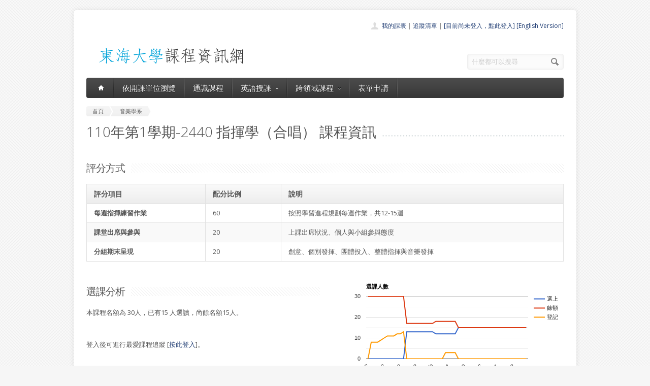

--- FILE ---
content_type: text/html; charset=UTF-8
request_url: https://course.thu.edu.tw/view/110/1/2440
body_size: 5042
content:
<!DOCTYPE html>
<!--[if lt IE 7 ]><html class="ie ie6" lang="en"> <![endif]-->
<!--[if IE 7 ]><html class="ie ie7" lang="en"> <![endif]-->
<!--[if IE 8 ]><html class="ie ie8" lang="en"> <![endif]-->
<!--[if (gte IE 9)|!(IE)]><!--><html lang="en"> <!--<![endif]-->
<head>

	<!-- Basic Page Needs
  ================================================== -->
	<meta charset="utf-8">
	<title>東海課程-音樂學系指揮學（合唱）(張成璞老師1101-2440) </title>
	<meta name="description" content="1. 認識指揮在音樂團體中扮演的角色與音樂引導上的內涵
2.培養基礎指揮的技術
3.以歌唱概念為輔，了解如何以幫助歌唱的手勢與姿態指揮合唱團
4.建立小組團體參與之正確態度，並發揮團隊合作精神
">
	<meta name="author" content="東海大學">
<meta property="og:image" content="http://course.service.thu.edu.tw/fbog.jpg" /><meta property="og:title" content="東海課程-音樂學系指揮學（合唱）(張成璞老師1101-2440) " /><meta property="og:description" content="1. 認識指揮在音樂團體中扮演的角色與音樂引導上的內涵
2.培養基礎指揮的技術
3.以歌唱概念為輔，了解如何以幫助歌唱的手勢與姿態指揮合唱團
4.建立小組團體參與之正確態度，並發揮團隊合作精神
" /><meta property="og:image:height" content="200" /><meta property="og:image:width" content="200" /><meta property="og:url" content="https://course.thu.edu.tw/view/110/1/2440/" />
	<!-- Mobile Specific Metas
  ================================================== -->
	<meta name="viewport" content="width=device-width, initial-scale=1, maximum-scale=1">

	<!-- CSS
  ================================================== -->
	<link rel="stylesheet" href="/stylesheets/skeleton.css">
	<link rel="stylesheet" href="/stylesheets/style.css">

	<link href='https://fonts.googleapis.com/css?family=Open+Sans:300italic,400italic,600italic,400,300,600' rel='stylesheet' type='text/css'>	

	<!-- JS
  ================================================== -->

    <!-- jQuery -->
    <script src="//ajax.googleapis.com/ajax/libs/jquery/1.9.1/jquery.min.js"></script>

	<script type="text/javascript" src="/js/jquery.easing.1.3.js"></script>
	<script type="text/javascript" src="/js/common.js"></script>

	<!--[if lt IE 9]>
		<script src="http://html5shim.googlecode.com/svn/trunk/html5.js"></script>
	<![endif]-->


	<!-- Favicons
	================================================== -->
	<link rel="shortcut icon" href="/images/favicon.png">
	<style>
	a,a:visited, a:hover  { color: #213e74 }
	a.button, a.button_hilite { color: #fff}
    .swal2-title {font-family: arial,"Microsoft JhengHei","微軟正黑體",sans-serif !important;}
        .deptlist .button { font-size: 9pt; padding: 3pt}
        .b .currcode { font-size:14pt}
    </style>
</head>
<body >
  <div id="wrapper">
  
	<div class="container">
	
		<div class="header clearfix row">
			<div class="eight columns header_left">
				<a href="/index"><img src="/images/logob.png"/></a>
			</div>
			<div class="eight columns">
				<div class="header_right">
					<div class="header_contacts clearfix">
                        <div class="header_people"><a href="/view-mycourse">我的課表</a> | <a href="/view-myping">追蹤清單</a> | <a href="/oauthlogin">[目前尚未登入，點此登入]</a>                         <a href="/lang_set/en_US">[English Version]</a>                        </div>

					</div>
					<div class="header_soc_search clearfix">
						<div class="header_search">
							<form class="search" action="/search/" method="get">
								<button class="button_search"></button>
                                <input type="hidden" name="year" value="114">
                                <input type="hidden" name="term" value="1">
								<input name="s" id="s" type="text" value="什麼都可以搜尋" onclick="this.value ='';"></span>
							</form>
						</div>

					</div>				
				</div>
			</div>
		</div>
		</div><div class="container" id="content">
		
		<!-- Main Navigation -->
		<div class="row no_bm">
			<div class="dark_menu sixteen columns">
				<div id="menu">
					<ul>
						<li><a href="/index"><span class="home_icon"></span></a></li>
			<!--		  	<li><a href="/index">首頁</a></li> -->
					    <li><a href="/view-dept/110/1/">依開課單位瀏覽</a></li>
							<li><a href="/view-ge/110/1/">通識課程</a>
							</li>
                                       <li><a href="#">英語授課<span></span></a>
                            <div>
                                <ul>
                                    <li><a href="/eng-substitute"><span>英文替代課程</span></a></li>
                                    <li><a href="/eng-pro"><span>英語授課課程</span></a></li>
  <li><a href="/view-dept/110/1/S27/"><span>大一英文</span></a></li>
  <li><a href="/view-dept/110/1/S39"><span>大二英文</span></a></li>
  <li><a href="/view-dept/110/1/S36"><span>興趣選修英文</span></a></li>
                                </ul>
                            </div>
                        </li>

 			
		    <li><a href="#">跨領域課程<span></span></a>
                            <div>
                                <ul>
                                    <li><a href="https://course.thu.edu.tw/view-taica/"><span>TAICA課程專區</span></a></li>
                                    <li><a href="https://cross.service.thu.edu.tw/curr-b"><span>輔系</span></a></li>
                                    <li><a href="https://cross.service.thu.edu.tw/curr-a"><span>雙主修</span></a></li>
                                    <li><a href="https://cross.service.thu.edu.tw/curr-c"><span>學分學程</span></a></li>
                                </ul>
                            </div>
                        </li>
                        <li><a href="/apply">表單申請</a></li>
							<li></li>
                        <!--    <li><a href="/view-mywill">志願管理</a></li>
                            <li></li>-->
                        <!--<li><a href="/contact">聯絡我們</a></li>-->
					</ul>
				</div>
				
				
				<select id="select_menu" onchange="location = this.value">
			  		<option value="">※※手機介面，請按此選擇功能※※</option>
			        <option value="/index">首頁</option>
			        <option value="/view-dept">依開課單位瀏覽</option>
					<option value="/view-ge">通識課程</a></option>
					<option value="/view-ge/110/1/S01">├通識人文</a></option>
					<option value="/view-ge/110/1/S02">├通識自然</a></option>
					<option value="/view-ge/110/1/S03">├通識社會</a></option>
					<option value="/view-ge/110/1/S38">通識跨領域</a></option>
                    <option value="/cross">跨領域課程(輔系、雙主修、學分學程)</option>					<option value="/apply">表單申請</option>
					<option value="/eng-substitute">英文替代課程</option>
					<option value="/view-mywill">志願管理</option>
                </select>
						
			</div>
		</div>
		<!-- Main Navigation::END -->

		<div id="mainContent" >
		

<div class="row">
    <div class="sixteen columns">
        <div class="breadcrumb">
            <a href="/" class="first_bc"><span>首頁</span></a>
            <a href="/view-dept/110/1/720"
               class="last_bc"><span>音樂學系</span></a>
        </div>
        <div class="page_heading"><h1>110年第1學期-2440 指揮學（合唱）                課程資訊</h1></div>
            </div>
</div>
<div class="row">
    
    <div class="sixteen columns">
        <h2 class="title"><span>評分方式</span></h2>

        <table class="aqua_table" width="100%">
            <tbody>
            <tr>
                <th class="b">評分項目</th>
                <th>配分比例</th>
                <th>說明</th>
            </tr>
                                <tr >
                        <td class="b">每週指揮練習作業</td>
                        <td>60</td>
                        <td>按照學習進程規劃每週作業，共12-15週</td>

                    </tr>
                                    <tr class='odd'>
                        <td class="b">課堂出席與參與</td>
                        <td>20</td>
                        <td>上課出席狀況、個人與小組參與態度</td>

                    </tr>
                                    <tr >
                        <td class="b">分組期末呈現</td>
                        <td>20</td>
                        <td>創意、個別發揮、團體投入、整體指揮與音樂發揮</td>

                    </tr>
                        </table>
    </div>
</div>
<div class="row">
    <div class="eight columns">
        <h2 class="title"><span>選課分析</span></h2>
        <p>本課程名額為 30人，已有15            人選讀，尚餘名額15人。
            <BR><BR></BR>登入後可進行最愛課程追蹤 [<a href='/oauthlogin/'>按此登入</a>]。    </div>

    <div class="eight columns" id="chart_div" style="max-width:100%">
    </div>
</div>
<div class="row">
    <div class="three columns">
        <h2 class="title">授課教師</h2>


        <a href=/view-teacher-profile/falkechang class=''>張成璞</a> <a href=/view-teacher-profile/ class=''></a>    </div>
    <div class="thirteen columns">
        <h2 class="title"><span>教育目標</span></h2>
        <p>1. 認識指揮在音樂團體中扮演的角色與音樂引導上的內涵
2.培養基礎指揮的技術
3.以歌唱概念為輔，了解如何以幫助歌唱的手勢與姿態指揮合唱團
4.建立小組團體參與之正確態度，並發揮團隊合作精神
<BR></p>

            </div>
</div>

<div class="row">
    <!-- Featured Texts Section -->
    <div class="sixteen columns">
        <h2 class="title"><span>課程資訊</span></h2>
        <div class="h10"></div>
    </div>
    <div class="row section_featured_texts">
        <div class="column one-third">
            <span class="icon big_pencil"></span>
            <h3>基本資料</h3>
            <p>必修課，學分數：2-0                <BR>
                上課時間：四/3,4[MU320]<BR>
                修課班級：音樂系3,4<BR>
                修課年級：年級以上<BR>
                選課備註：不開放推廣部隨班附讀             </p>
        </div>
        <div class="column one-third">
            <span class="icon big_profile"></span>
            <h3>教師與教學助理</h3>
            <p>授課教師：<a href=/view-teacher-profile/falkechang class=''>張成璞</a> <a href=/view-teacher-profile/ class=''></a><BR>大班TA或教學助理：尚無資料<BR>
                Office Hour上課後[MU320]</p>
        </div>
        <div class="column one-third">
            <span class="icon big_screen"></span>
            <h3>授課大綱</h3>
            <p>授課大綱：<a href="http://desc.ithu.tw/110/1/2440" class="button button_hilite" target=_blank>開啟授課大綱(授課計畫表)</a><BR>(開在新視窗)
            </p>
        </div>
    </div>

    <div class="sixteen columns">
        <h2 class="title"><span>參考書目</span></h2>
        <p>Shrock, Dennis. Music for Beginning Conductors: An Anthology for Choral Conducting Classes. Chicago: GIA Publications, 2011.<br />
<br />
教師編輯之講義與樂譜<br />
</p>
    </div>

    <div class="sixteen columns">
        <h2 class="title"><span>開課紀錄</span></h2>
        <p>您可查詢過去本課程開課紀錄。
    <a href="/course-profile/17c17">指揮學（合唱）歷史開課紀錄查詢</a></p>
    </div>

    <!-- <div class="sixteen columns">
         <h2 class="title"><span>本學期其他系所類似課程</span></h2>-->
    </div>
<script type="text/javascript" src="https://www.google.com/jsapi"></script>
<script type="text/javascript">
    google.load("visualization", "1", {packages: ["corechart"]});
    google.setOnLoadCallback(drawChart);

    function drawChart() {

        var data = google.visualization.arrayToDataTable([
            ['資料日期', '選上', '餘額', '登記'],

            ['6/15',  0, 30, 0],
['6/18',  0, 30, 8],
['6/19',  0, 30, 8],
['6/20',  0, 30, 8],
['6/22',  0, 30, 9],
['6/23',  0, 30, 10],
['6/25',  0, 30, 11],
['6/26',  0, 30, 11],
['6/27',  0, 30, 11],
['6/28',  0, 30, 12],
['6/29',  0, 30, 12],
['7/01',  0, 30, 13],
['7/08',  13, 17, 0],
['8/10',  13, 17, 0],
['8/25',  13, 17, 0],
['9/02',  13, 17, 0],
['9/05',  13, 17, 0],
['9/6',  13, 17, 0],
['9/7',  13, 17, 0],
['9/09',  13, 17, 0],
['9/9',  13, 17, 0],
['9/10',  12, 18, 0],
['9/11',  12, 18, 0],
['9/12',  12, 18, 0],
['9/13',  12, 18, 3],
['9/14',  12, 18, 3],
['9/15',  12, 18, 3],
['9/16',  12, 18, 3],
['9/17',  15, 15, 0],
['9/19',  15, 15, 0],
['9/20',  15, 15, 0],
['9/22',  15, 15, 0],
['9/23',  15, 15, 0],
['9/24',  15, 15, 0],
['9/25',  15, 15, 0],
['9/26',  15, 15, 0],
['9/27',  15, 15, 0],
['9/28',  15, 15, 0],
['9/29',  15, 15, 0],
['9/30',  15, 15, 0],
['10/01',  15, 15, 0],
['10/04',  15, 15, 0],
['10/05',  15, 15, 0],
['10/06',  15, 15, 0],
['10/07',  15, 15, 0],
['10/08',  15, 15, 0],
['10/09',  15, 15, 0],
['10/17',  15, 15, 0],
['10/27',  15, 15, 0],
['1/03',  15, 15, 0],
        ]);

        var options = {
            title: '選課人數'
        };

        var chart = new google.visualization.LineChart(document.getElementById('chart_div'));
        chart.draw(data, options);
    }
</script>

</div>
</div>

        </div>

		
	</div>
	<!-- Footer -->
	<div id="footer" class="container">
		<div class="row footer_inside">
		  <div class="six columns">
		    <h3>關於課程資訊網</h3>
		    <p>課程資訊網將作為學生查詢課程資訊與搭配之助教、大班教學助理等相關資源之整合入口。</p>
		  </div>
		  <div class="four columns">
		    <h3 class="margined_left">站內連結</h3>
		    <ul class="margined_left">
		    	<li><a href="/index">首頁</a></li>
				<li><a href="/view-dept">開課單位一覽</a></li>
                <li><a href="/view-ge">通識課程一覽</a></li>
		    </ul>
              <ul class="margined_right">
                  <li><a href="/cross">跨領域課程</a></li>
                  <li><a href="/apply">表單申請</a></li>
                  <li><a href="/opendata">開放資料</a></li>
                  <li><a href="/view-dept-teacher">教師清單</a></li>
              </ul>
		  </div>
		  <div class="four columns">
		  	<h3>聯絡我們</h3>
		  	<div class='icon_phone' title='Phone'>(04)2359 0121 轉 22302</div>
		    <div class='icon_mail' title='Email'>course@thu.edu.tw</div>
		    <div class='icon_loc' title='Location'>教務處註課組</div>
		    
		  	<div class='clear'></div>
		  	<div class='h10'></div>
		
		  </div> 
	  </div> 
	  <div class="clear"></div>
	  <div class="footer_btm">
	  	<div class="footer_btm_inner"> 	  	
	  
		  	<div id="powered"><a href="http://www.thu.edu.tw" target="_blank">東海大學</a> 版權所有 &copy; 2015 - 2025 &nbsp; | &nbsp; <a href="http://www.thu.edu.tw" target="_blank">東海大學</a> &nbsp;| &nbsp; <a href="http://itservice.thu.edu.tw" target="_blank">電算中心</a> &nbsp; | &nbsp; <a href="http://academic.thu.edu.tw" target="_blank">教務處</a> &nbsp; | &nbsp; 0.1840s | C 2</div>
		</div>	  
	  </div>
	</div>
	<!-- Footer::END -->
	
  </div>
<script type="text/javascript" src="/js/retina.min.js"></script>
<!-- Global site tag (gtag.js) - Google Analytics -->
<script async src="https://www.googletagmanager.com/gtag/js?id=UA-58450458-2"></script>
<script>
    window.dataLayer = window.dataLayer || [];
    function gtag(){dataLayer.push(arguments);}
    gtag('js', new Date());

    gtag('config', 'UA-58450458-2');
</script>
<script src="/js/intercooler-1.2.3.min.js" type="text/javascript"></script>
  <link href="//cdn.jsdelivr.net/npm/@sweetalert2/theme-bootstrap-4/bootstrap-4.css" rel="stylesheet">
  <script src="//cdn.jsdelivr.net/npm/sweetalert2@11"></script>
<script>
    const Toast = Swal.mixin({
        toast: true,
        position: 'top',
        showConfirmButton: false,
        timer: 10000,
        timerProgressBar: true,
        didOpen: (toast) => {
            toast.addEventListener('mouseenter', Swal.stopTimer)
            toast.addEventListener('mouseleave', Swal.resumeTimer)
        }
    })
    const Modal = Swal.mixin({
        position: 'center',
        showConfirmButton: true,
        timer: 10000,
        timerProgressBar: true,
        didOpen: (toast) => {
            toast.addEventListener('mouseenter', Swal.stopTimer)
            toast.addEventListener('mouseleave', Swal.resumeTimer)
        }
    })
</script>
</body>
</html>


--- FILE ---
content_type: application/javascript
request_url: https://course.thu.edu.tw/js/common.js
body_size: 713
content:
// Bind the possible Add to Cart btns with event to position top links
$(document).ready(function(){
	
	// Menu Animation
    $('#menu ul li').hover(
        function() {
            $(this).addClass("active");
            $(this).find('div').not('.subsub_menu, .subsubsub_menu').stop(false, true).slideDown({
            	duration:300,
            	easing:"easeOutExpo"});
        },
        function() {
            $(this).removeClass("active");        
            $(this).find('div').not('.subsub_menu, .subsubsub_menu').stop(false, true).slideUp({
            	duration:100,
            	easing:"easeOutExpo"});
        }
    );

	// Sub Menu Animation
    $('#menu ul li li').hover(
        function() {
            $(this).find('.subsub_menu').stop(false, true).slideDown({
            	duration:300,
            	easing:"easeOutExpo"});
        },
        function() {        
            $(this).find('.subsub_menu').stop(false, true).hide();
        }
    );	
    
    // Subsub Menu Animation
    $('#menu ul li li li').hover(
    		function() {
    			$(this).find('.subsubsub_menu').stop(false, true).slideDown({
    				duration:300,
    				easing:"easeOutExpo"});
    		},
    		function() {        
    			$(this).find('.subsubsub_menu').stop(false, true).hide();
    		}
    );	
	

	
	// Sidebar Nav effects	
	$('.side_bar_nav a').not(".active").hover(
		function() {
			$(this).children('.hover_span').stop().animate({width:'100%'},500,'easeOutExpo');
		},
		function() {
			$(this).children('.hover_span').stop().animate({width:'0'},200,'easeOutExpo');
		}
	);	

	
	
	/* Accordions */	
	accordion = true;

	$(".acc_item").click(function(){
		
		if(accordion){
			$(".accordion_content").not($(this).find(".accordion_content")).slideUp(600,'easeInOutExpo');
			$(".accordion").not($(this).find(".accordion")).removeClass("active_acc");
		}
		$(this).find(".accordion").next(".accordion_content").slideToggle(600,'easeInOutExpo');
		
		if($(this).find(".accordion").hasClass('active_acc')){
			$(this).find(".accordion").removeClass("active_acc");
		}else{
			$(this).find(".accordion").addClass("active_acc");
		}
	});
	
	// Open First item if accordion is set to true;
	if(accordion){
		setTimeout(function(){$(".acc_holder .acc_item:first-child .accordion").delay(1500).click();},600);
	}	
	/* Accordions::END */
	
	
	
	/* Info Messages */
	$(".closable").each(function(){
		$(this).prepend('<a class="close_img"></a>');		
	});
	
	$(".close_img").click(function(){
		$(this).parent().fadeOut(600);
	});
	

	// Sidebar Menu effects
	$('.side_bar_menu a').not(".active").hover(
			function() {
				$(this).children('.hover_span').stop().animate({width:'100%'},500,'easeOutExpo');
			},
			function() {
				$(this).children('.hover_span').stop().animate({width:'0'},200,'easeOutExpo');
			}
	);	
	
	
});

/* TABS */
$.fn.tabs = function() {
	var selector = this;
	
	this.each(function() {
		var obj = $(this); 
		
		$(obj.attr('href')).hide();
		
		$(obj).click(function() {
			$(selector).removeClass('selected');
			
			$(selector).each(function(i, element) {
				$($(element).attr('href')).hide();
			});
			
			$(this).addClass('selected');
			
			$($(this).attr('href')).fadeIn();
			
			return false;
		});
	});

	$(this).show();
	
	$(this).first().click();
};